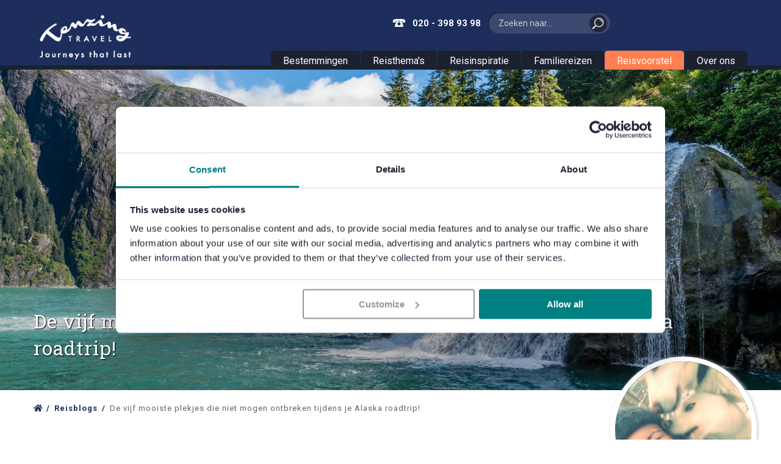

--- FILE ---
content_type: text/html; charset=UTF-8
request_url: https://www.tenzingtravel.nl/reisblog/noord-amerika/amerika/de-vijf-mooiste-plekjes-die-niet-mogen-ontbreken-tijdens-je-alaska-roadtrip/
body_size: 17005
content:
<!DOCTYPE html>
<html lang="nl">
<head>
<!-- Google Tag Manager -->
<script>
(function(w,d,s,l,i){
w[l]=w[l]||[];
w[l].push({'gtm.start': new Date().getTime(), event:'gtm.js'});
var f=d.getElementsByTagName(s)[0],
j=d.createElement(s),
dl=l!='dataLayer' ? '&l='+l : '';
j.async = true;
j.src = 'https://sst.tenzingtravel.nl/gtm.js?id=' + i + dl;
f.parentNode.insertBefore(j, f);
})(window,document,'script','dataLayer','GTM-THX49NL7');
</script>
<!-- End Google Tag Manager -->
<!-- Hotjar Tracking Code for Tenzing Travel --> <script> (function(h,o,t,j,a,r){ h.hj=h.hj||function(){(h.hj.q=h.hj.q||[]).push(arguments)}; h._hjSettings={hjid:3751049,hjsv:6}; a=o.getElementsByTagName('head')[0]; r=o.createElement('script');r.async=1; r.src=t+h._hjSettings.hjid+j+h._hjSettings.hjsv; a.appendChild(r); })(window,document,'https://static.hotjar.com/c/hotjar-','.js?sv='); </script>
<script>
window.dataLayer = window.dataLayer || [];
function gtag(object){dataLayer.push(object);}
function gtags(){dataLayer.push(arguments);}
</script>
<script data-cookieconsent="ignore">
gtags("consent", "default", {
ad_storage: "denied",
ad_personalization: "denied",
ad_user_data: "denied",
analytics_storage: "denied",
wait_for_update: 2000
});
</script>
<script>
gtag({event: 'page', page_type: 'blog'});
</script>
<title>De vijf mooiste plekjes die niet mogen ontbreken tijdens je Alaska roadtrip! | Reisblog | Tenzing Travel</title>
<link rel="stylesheet" type="text/css" rel="preload" as="style" href="https://www.tenzingtravel.nl/assets/themes/tenzing-theme/dist/css/app.css?t=7820982374222922222">
<meta name="viewport" content="width=device-width, initial-scale=1.0">
<link rel="preconnect" href="https://fonts.gstatic.com">
<link rel="icon" type="image/png" href="https://www.tenzingtravel.nl/assets/themes/tenzing-theme/src/img/favicon.png">
<link href="https://fonts.googleapis.com/css2?family=Roboto+Slab:wght@300;400;500;600;700;900&family=Roboto:ital,wght@0,300;0,400;0,500;0,700;0,900;1,300;1,400;1,500&display=swap" rel="preload" as="style" onload="this.onload=null;this.rel='stylesheet'">
<noscript>
<link href="https://fonts.googleapis.com/css2?family=Roboto+Slab:wght@300;400;500;600;700;900&family=Roboto:ital,wght@0,300;0,400;0,500;0,700;0,900;1,300;1,400;1,500&display=swap" rel="stylesheet" type="text/css"/>
</noscript>
<meta name='robots' content='index, follow, max-image-preview:large, max-snippet:-1, max-video-preview:-1' />
<style>img:is([sizes="auto" i], [sizes^="auto," i]) { contain-intrinsic-size: 3000px 1500px }</style>
<!-- This site is optimized with the Yoast SEO Premium plugin v22.5 (Yoast SEO v24.5) - https://yoast.com/wordpress/plugins/seo/ -->
<meta name="description" content="Wil jij op roadtrip naar Alaska? Reisspecialist Daisy ging je voor en kent de mooiste plekjes. Lees er meer over in haar reisblog." />
<link rel="canonical" href="https://www.tenzingtravel.nl/reisblog/noord-amerika/amerika/de-vijf-mooiste-plekjes-die-niet-mogen-ontbreken-tijdens-je-alaska-roadtrip/" />
<meta property="og:locale" content="nl_NL" />
<meta property="og:type" content="article" />
<meta property="og:title" content="De vijf mooiste plekjes die niet mogen ontbreken tijdens je Alaska roadtrip!" />
<meta property="og:description" content="Wil jij op roadtrip naar Alaska? Reisspecialist Daisy ging je voor en kent de mooiste plekjes. Lees er meer over in haar reisblog." />
<meta property="og:url" content="https://www.tenzingtravel.nl/reisblog/noord-amerika/amerika/de-vijf-mooiste-plekjes-die-niet-mogen-ontbreken-tijdens-je-alaska-roadtrip/" />
<meta property="og:site_name" content="Tenzing Travel" />
<meta property="article:modified_time" content="2024-03-11T16:14:22+00:00" />
<meta name="twitter:card" content="summary_large_image" />
<meta name="twitter:label1" content="Est. reading time" />
<meta name="twitter:data1" content="1 minuut" />
<script type="application/ld+json" class="yoast-schema-graph">{"@context":"https://schema.org","@graph":[{"@type":"WebPage","@id":"https://www.tenzingtravel.nl/reisblog/noord-amerika/amerika/de-vijf-mooiste-plekjes-die-niet-mogen-ontbreken-tijdens-je-alaska-roadtrip/","url":"https://www.tenzingtravel.nl/reisblog/noord-amerika/amerika/de-vijf-mooiste-plekjes-die-niet-mogen-ontbreken-tijdens-je-alaska-roadtrip/","name":"De vijf mooiste plekjes die niet mogen ontbreken tijdens je Alaska roadtrip! | Reisblog | Tenzing Travel","isPartOf":{"@id":"https://www.tenzingtravel.nl/#website"},"datePublished":"2023-09-26T13:52:09+00:00","dateModified":"2024-03-11T16:14:22+00:00","description":"Wil jij op roadtrip naar Alaska? Reisspecialist Daisy ging je voor en kent de mooiste plekjes. Lees er meer over in haar reisblog.","breadcrumb":{"@id":"https://www.tenzingtravel.nl/reisblog/noord-amerika/amerika/de-vijf-mooiste-plekjes-die-niet-mogen-ontbreken-tijdens-je-alaska-roadtrip/#breadcrumb"},"inLanguage":"nl","potentialAction":[{"@type":"ReadAction","target":["https://www.tenzingtravel.nl/reisblog/noord-amerika/amerika/de-vijf-mooiste-plekjes-die-niet-mogen-ontbreken-tijdens-je-alaska-roadtrip/"]}]},{"@type":"BreadcrumbList","@id":"https://www.tenzingtravel.nl/reisblog/noord-amerika/amerika/de-vijf-mooiste-plekjes-die-niet-mogen-ontbreken-tijdens-je-alaska-roadtrip/#breadcrumb","itemListElement":[{"@type":"ListItem","position":1,"name":"Home","item":"https://www.tenzingtravel.nl/"},{"@type":"ListItem","position":2,"name":"Reisblogs","item":"https://www.tenzingtravel.nl/reisblog/"},{"@type":"ListItem","position":3,"name":"De vijf mooiste plekjes die niet mogen ontbreken tijdens je Alaska roadtrip!"}]},{"@type":"WebSite","@id":"https://www.tenzingtravel.nl/#website","url":"https://www.tenzingtravel.nl/","name":"Tenzing Travel","description":"","potentialAction":[{"@type":"SearchAction","target":{"@type":"EntryPoint","urlTemplate":"https://www.tenzingtravel.nl/?s={search_term_string}"},"query-input":{"@type":"PropertyValueSpecification","valueRequired":true,"valueName":"search_term_string"}}],"inLanguage":"nl"}]}</script>
<!-- / Yoast SEO Premium plugin. -->
<style id='classic-theme-styles-inline-css' type='text/css'>
/*! This file is auto-generated */
.wp-block-button__link{color:#fff;background-color:#32373c;border-radius:9999px;box-shadow:none;text-decoration:none;padding:calc(.667em + 2px) calc(1.333em + 2px);font-size:1.125em}.wp-block-file__button{background:#32373c;color:#fff;text-decoration:none}
</style>
<style id='global-styles-inline-css' type='text/css'>
:root{--wp--preset--aspect-ratio--square: 1;--wp--preset--aspect-ratio--4-3: 4/3;--wp--preset--aspect-ratio--3-4: 3/4;--wp--preset--aspect-ratio--3-2: 3/2;--wp--preset--aspect-ratio--2-3: 2/3;--wp--preset--aspect-ratio--16-9: 16/9;--wp--preset--aspect-ratio--9-16: 9/16;--wp--preset--color--black: #000000;--wp--preset--color--cyan-bluish-gray: #abb8c3;--wp--preset--color--white: #ffffff;--wp--preset--color--pale-pink: #f78da7;--wp--preset--color--vivid-red: #cf2e2e;--wp--preset--color--luminous-vivid-orange: #ff6900;--wp--preset--color--luminous-vivid-amber: #fcb900;--wp--preset--color--light-green-cyan: #7bdcb5;--wp--preset--color--vivid-green-cyan: #00d084;--wp--preset--color--pale-cyan-blue: #8ed1fc;--wp--preset--color--vivid-cyan-blue: #0693e3;--wp--preset--color--vivid-purple: #9b51e0;--wp--preset--gradient--vivid-cyan-blue-to-vivid-purple: linear-gradient(135deg,rgba(6,147,227,1) 0%,rgb(155,81,224) 100%);--wp--preset--gradient--light-green-cyan-to-vivid-green-cyan: linear-gradient(135deg,rgb(122,220,180) 0%,rgb(0,208,130) 100%);--wp--preset--gradient--luminous-vivid-amber-to-luminous-vivid-orange: linear-gradient(135deg,rgba(252,185,0,1) 0%,rgba(255,105,0,1) 100%);--wp--preset--gradient--luminous-vivid-orange-to-vivid-red: linear-gradient(135deg,rgba(255,105,0,1) 0%,rgb(207,46,46) 100%);--wp--preset--gradient--very-light-gray-to-cyan-bluish-gray: linear-gradient(135deg,rgb(238,238,238) 0%,rgb(169,184,195) 100%);--wp--preset--gradient--cool-to-warm-spectrum: linear-gradient(135deg,rgb(74,234,220) 0%,rgb(151,120,209) 20%,rgb(207,42,186) 40%,rgb(238,44,130) 60%,rgb(251,105,98) 80%,rgb(254,248,76) 100%);--wp--preset--gradient--blush-light-purple: linear-gradient(135deg,rgb(255,206,236) 0%,rgb(152,150,240) 100%);--wp--preset--gradient--blush-bordeaux: linear-gradient(135deg,rgb(254,205,165) 0%,rgb(254,45,45) 50%,rgb(107,0,62) 100%);--wp--preset--gradient--luminous-dusk: linear-gradient(135deg,rgb(255,203,112) 0%,rgb(199,81,192) 50%,rgb(65,88,208) 100%);--wp--preset--gradient--pale-ocean: linear-gradient(135deg,rgb(255,245,203) 0%,rgb(182,227,212) 50%,rgb(51,167,181) 100%);--wp--preset--gradient--electric-grass: linear-gradient(135deg,rgb(202,248,128) 0%,rgb(113,206,126) 100%);--wp--preset--gradient--midnight: linear-gradient(135deg,rgb(2,3,129) 0%,rgb(40,116,252) 100%);--wp--preset--font-size--small: 13px;--wp--preset--font-size--medium: 20px;--wp--preset--font-size--large: 36px;--wp--preset--font-size--x-large: 42px;--wp--preset--spacing--20: 0.44rem;--wp--preset--spacing--30: 0.67rem;--wp--preset--spacing--40: 1rem;--wp--preset--spacing--50: 1.5rem;--wp--preset--spacing--60: 2.25rem;--wp--preset--spacing--70: 3.38rem;--wp--preset--spacing--80: 5.06rem;--wp--preset--shadow--natural: 6px 6px 9px rgba(0, 0, 0, 0.2);--wp--preset--shadow--deep: 12px 12px 50px rgba(0, 0, 0, 0.4);--wp--preset--shadow--sharp: 6px 6px 0px rgba(0, 0, 0, 0.2);--wp--preset--shadow--outlined: 6px 6px 0px -3px rgba(255, 255, 255, 1), 6px 6px rgba(0, 0, 0, 1);--wp--preset--shadow--crisp: 6px 6px 0px rgba(0, 0, 0, 1);}:where(.is-layout-flex){gap: 0.5em;}:where(.is-layout-grid){gap: 0.5em;}body .is-layout-flex{display: flex;}.is-layout-flex{flex-wrap: wrap;align-items: center;}.is-layout-flex > :is(*, div){margin: 0;}body .is-layout-grid{display: grid;}.is-layout-grid > :is(*, div){margin: 0;}:where(.wp-block-columns.is-layout-flex){gap: 2em;}:where(.wp-block-columns.is-layout-grid){gap: 2em;}:where(.wp-block-post-template.is-layout-flex){gap: 1.25em;}:where(.wp-block-post-template.is-layout-grid){gap: 1.25em;}.has-black-color{color: var(--wp--preset--color--black) !important;}.has-cyan-bluish-gray-color{color: var(--wp--preset--color--cyan-bluish-gray) !important;}.has-white-color{color: var(--wp--preset--color--white) !important;}.has-pale-pink-color{color: var(--wp--preset--color--pale-pink) !important;}.has-vivid-red-color{color: var(--wp--preset--color--vivid-red) !important;}.has-luminous-vivid-orange-color{color: var(--wp--preset--color--luminous-vivid-orange) !important;}.has-luminous-vivid-amber-color{color: var(--wp--preset--color--luminous-vivid-amber) !important;}.has-light-green-cyan-color{color: var(--wp--preset--color--light-green-cyan) !important;}.has-vivid-green-cyan-color{color: var(--wp--preset--color--vivid-green-cyan) !important;}.has-pale-cyan-blue-color{color: var(--wp--preset--color--pale-cyan-blue) !important;}.has-vivid-cyan-blue-color{color: var(--wp--preset--color--vivid-cyan-blue) !important;}.has-vivid-purple-color{color: var(--wp--preset--color--vivid-purple) !important;}.has-black-background-color{background-color: var(--wp--preset--color--black) !important;}.has-cyan-bluish-gray-background-color{background-color: var(--wp--preset--color--cyan-bluish-gray) !important;}.has-white-background-color{background-color: var(--wp--preset--color--white) !important;}.has-pale-pink-background-color{background-color: var(--wp--preset--color--pale-pink) !important;}.has-vivid-red-background-color{background-color: var(--wp--preset--color--vivid-red) !important;}.has-luminous-vivid-orange-background-color{background-color: var(--wp--preset--color--luminous-vivid-orange) !important;}.has-luminous-vivid-amber-background-color{background-color: var(--wp--preset--color--luminous-vivid-amber) !important;}.has-light-green-cyan-background-color{background-color: var(--wp--preset--color--light-green-cyan) !important;}.has-vivid-green-cyan-background-color{background-color: var(--wp--preset--color--vivid-green-cyan) !important;}.has-pale-cyan-blue-background-color{background-color: var(--wp--preset--color--pale-cyan-blue) !important;}.has-vivid-cyan-blue-background-color{background-color: var(--wp--preset--color--vivid-cyan-blue) !important;}.has-vivid-purple-background-color{background-color: var(--wp--preset--color--vivid-purple) !important;}.has-black-border-color{border-color: var(--wp--preset--color--black) !important;}.has-cyan-bluish-gray-border-color{border-color: var(--wp--preset--color--cyan-bluish-gray) !important;}.has-white-border-color{border-color: var(--wp--preset--color--white) !important;}.has-pale-pink-border-color{border-color: var(--wp--preset--color--pale-pink) !important;}.has-vivid-red-border-color{border-color: var(--wp--preset--color--vivid-red) !important;}.has-luminous-vivid-orange-border-color{border-color: var(--wp--preset--color--luminous-vivid-orange) !important;}.has-luminous-vivid-amber-border-color{border-color: var(--wp--preset--color--luminous-vivid-amber) !important;}.has-light-green-cyan-border-color{border-color: var(--wp--preset--color--light-green-cyan) !important;}.has-vivid-green-cyan-border-color{border-color: var(--wp--preset--color--vivid-green-cyan) !important;}.has-pale-cyan-blue-border-color{border-color: var(--wp--preset--color--pale-cyan-blue) !important;}.has-vivid-cyan-blue-border-color{border-color: var(--wp--preset--color--vivid-cyan-blue) !important;}.has-vivid-purple-border-color{border-color: var(--wp--preset--color--vivid-purple) !important;}.has-vivid-cyan-blue-to-vivid-purple-gradient-background{background: var(--wp--preset--gradient--vivid-cyan-blue-to-vivid-purple) !important;}.has-light-green-cyan-to-vivid-green-cyan-gradient-background{background: var(--wp--preset--gradient--light-green-cyan-to-vivid-green-cyan) !important;}.has-luminous-vivid-amber-to-luminous-vivid-orange-gradient-background{background: var(--wp--preset--gradient--luminous-vivid-amber-to-luminous-vivid-orange) !important;}.has-luminous-vivid-orange-to-vivid-red-gradient-background{background: var(--wp--preset--gradient--luminous-vivid-orange-to-vivid-red) !important;}.has-very-light-gray-to-cyan-bluish-gray-gradient-background{background: var(--wp--preset--gradient--very-light-gray-to-cyan-bluish-gray) !important;}.has-cool-to-warm-spectrum-gradient-background{background: var(--wp--preset--gradient--cool-to-warm-spectrum) !important;}.has-blush-light-purple-gradient-background{background: var(--wp--preset--gradient--blush-light-purple) !important;}.has-blush-bordeaux-gradient-background{background: var(--wp--preset--gradient--blush-bordeaux) !important;}.has-luminous-dusk-gradient-background{background: var(--wp--preset--gradient--luminous-dusk) !important;}.has-pale-ocean-gradient-background{background: var(--wp--preset--gradient--pale-ocean) !important;}.has-electric-grass-gradient-background{background: var(--wp--preset--gradient--electric-grass) !important;}.has-midnight-gradient-background{background: var(--wp--preset--gradient--midnight) !important;}.has-small-font-size{font-size: var(--wp--preset--font-size--small) !important;}.has-medium-font-size{font-size: var(--wp--preset--font-size--medium) !important;}.has-large-font-size{font-size: var(--wp--preset--font-size--large) !important;}.has-x-large-font-size{font-size: var(--wp--preset--font-size--x-large) !important;}
:where(.wp-block-post-template.is-layout-flex){gap: 1.25em;}:where(.wp-block-post-template.is-layout-grid){gap: 1.25em;}
:where(.wp-block-columns.is-layout-flex){gap: 2em;}:where(.wp-block-columns.is-layout-grid){gap: 2em;}
:root :where(.wp-block-pullquote){font-size: 1.5em;line-height: 1.6;}
</style>
<link rel="https://api.w.org/" href="https://www.tenzingtravel.nl/wp-json/" /><link rel="EditURI" type="application/rsd+xml" title="RSD" href="https://www.tenzingtravel.nl/wp/xmlrpc.php?rsd" />
<meta name="generator" content="WordPress 6.7.2" />
<link rel='shortlink' href='https://www.tenzingtravel.nl/?p=24972' />
<link rel="alternate" title="oEmbed (JSON)" type="application/json+oembed" href="https://www.tenzingtravel.nl/wp-json/oembed/1.0/embed?url=https%3A%2F%2Fwww.tenzingtravel.nl%2Freisblog%2Fnoord-amerika%2Famerika%2Fde-vijf-mooiste-plekjes-die-niet-mogen-ontbreken-tijdens-je-alaska-roadtrip%2F" />
<link rel="alternate" title="oEmbed (XML)" type="text/xml+oembed" href="https://www.tenzingtravel.nl/wp-json/oembed/1.0/embed?url=https%3A%2F%2Fwww.tenzingtravel.nl%2Freisblog%2Fnoord-amerika%2Famerika%2Fde-vijf-mooiste-plekjes-die-niet-mogen-ontbreken-tijdens-je-alaska-roadtrip%2F&#038;format=xml" />
<!-- TrustBox script -->
<script type="text/javascript" src="//widget.trustpilot.com/bootstrap/v5/tp.widget.bootstrap.min.js" async></script>
<!-- End TrustBox script -->
</head>
<body class="blog-template-default single single-blog postid-24972">
<!-- Google Tag Manager (noscript) -->
<noscript>
<iframe src="https://sst.tenzingtravel.nl/ns.html?id=GTM-THX49NL7"
height="0" width="0" style="display:none;visibility:hidden"></iframe>
</noscript>
<!-- End Google Tag Manager (noscript) -->
<header>
<div class="row">
<label  for="nav-toggle" class="nav-toggle-container nav-toggle-label small-2 columns">
<i class="fas fa-bars"></i>
</label>
<div class="logo small-4 small-offset-2 medium-offset-2 large-3 large-offset-0 columns">
<a href="/">
<img src="[data-uri]"
alt="Tenzing Travel (voorheen Kuoni), specialisten in verre rondreizen.">
</a>
</div>
<a href="tel:020-3989398" class="mobile-call small-2 small-offset-1 columns">
<i class="fas fa-phone"></i>
</a>
<label for="search-toggle" class="search-toggle-container search-toggle-label small-1 columns">
<i class="fas fa-search"></i>
</label>
<!--        <div class="quality quality-icons small-1 columns">-->
<!--          <a href="--><!--" class="anvr" title="Tenzing Travel is vanzelfsprekend aangesloten bij de ANVR, het SGR en het Calamiteitenfonds."></a>-->
<!--          <a href="--><!--" class="sgr" title="Tenzing Travel is vanzelfsprekend aangesloten bij de ANVR, het SGR en het Calamiteitenfonds."></a>-->
<!--          <a href="--><!--" class="cal" title="Tenzing Travel is vanzelfsprekend aangesloten bij de ANVR, het SGR en het Calamiteitenfonds."></a>-->
<!--        </div>-->
<input type="checkbox" id="search-toggle" class="search-toggle">
<div class="header-container small-12 medium-8 large-9 columns">
<div class="row">
<div class="top-container icons small-12 medium-9 large-9 columns">
<a class="tel" href="tel:020-3989398">020 - 398 93 98</a>
<form action="/">
<input type="checkbox" id="search-toggle-desktop" class="search-toggle-desktop">
<div class="search desktop">
<input type="search" name="s" placeholder="Zoeken naar...">
<label for="search-toggle-desktop" class="icon search-icon"></label>
</div>
</form>
<form action="/">
<div class="search mobile">
<button class="icon search-icon"></button>
<input type="search" name="s" placeholder="Zoeken naar...">
</div>
</form>
</div>
<div class="quality-container quality-icons small-12 medium-3 large-3 columns">
<!-- TrustBox widget - Micro Star -->
<div class="trustpilot-widget" data-locale="nl-NL" data-template-id="5419b732fbfb950b10de65e5" data-businessunit-id="5f2f9ed100bf7300017e5df6" data-style-height="40px" data-style-width="100%" data-theme="dark">
<a href="https://nl.trustpilot.com/review/tenzingtravel.nl" target="_blank" rel="noopener">Trustpilot</a>
</div>
<!-- End TrustBox widget -->
</div>
</div>
<div class="row">
<div class="nav-container small-12 columns">
<input type="checkbox" id="nav-toggle" class="nav-toggle">
<nav>
<ul class="top-nav">
<li class="has-sub">
<span>Bestemmingen</span>
<i class="fas fa-caret-right"></i>
<ul class="menu-list innersub cont">
<li class="has-sub-sub">
<a href="/noord-amerika/"><i class="fas fa-globe-americas"></i>Noord-Amerika</a>
<i class="fas fa-caret-down"></i>
<ul id="menu-header-noord-amerika" class="menu-sublist"><li id="menu-item-365" class="menu-item menu-item-type-custom menu-item-object-custom menu-item-365"><a href="/noord-amerika/rondreizen-amerika/">Amerika</a></li>
<li id="menu-item-366" class="menu-item menu-item-type-custom menu-item-object-custom menu-item-366"><a href="/noord-amerika/canada/">Canada</a></li>
</ul>                                    </li>
<li class="has-sub-sub antarctica">
<a href="/poolgebieden/"><i class="fas fa-globe-americas"></i>Poolgebieden</a>
<i class="fas fa-caret-down"></i>
<ul id="menu-header-poolgebieden" class="menu-sublist"><li id="menu-item-19037" class="menu-item menu-item-type-custom menu-item-object-custom menu-item-19037"><a href="/poolgebieden/antarctica/">Antarctica</a></li>
<li id="menu-item-30109" class="menu-item menu-item-type-custom menu-item-object-custom menu-item-30109"><a href="/poolgebieden/spitsbergen/">Spitsbergen</a></li>
</ul>                                    </li>
<li class="has-sub-sub">
<a href="/oceanie/"><i class="fas fa-globe-asia"></i>Oceanië</a>
<i class="fas fa-caret-down"></i>
<ul id="menu-header-oceanie" class="menu-sublist"><li id="menu-item-367" class="menu-item menu-item-type-custom menu-item-object-custom menu-item-367"><a href="/oceanie/australie/">Australië</a></li>
<li id="menu-item-595" class="menu-item menu-item-type-custom menu-item-object-custom menu-item-595"><a href="/oceanie/nieuw-zeeland/">Nieuw-Zeeland</a></li>
</ul>                                    </li>
<li class="has-sub-sub">
<a href="/midden-oosten/"><i class="fas fa-globe-asia"></i>Midden-Oosten</a>
<i class="fas fa-caret-down"></i>
<ul id="menu-header-midden-oosten" class="menu-sublist"><li id="menu-item-8330" class="menu-item menu-item-type-custom menu-item-object-custom menu-item-8330"><a href="/midden-oosten/jordanie/">Jordanië</a></li>
<li id="menu-item-8331" class="menu-item menu-item-type-custom menu-item-object-custom menu-item-8331"><a href="/midden-oosten/oman/">Oman</a></li>
</ul>                                    </li>
<li class="has-sub-sub">
<a href="/azie/"><i class="fas fa-globe-asia"></i>Azië</a>
<i class="fas fa-caret-down"></i>
<ul id="menu-header-azie" class="menu-sublist"><li id="menu-item-35303" class="menu-item menu-item-type-custom menu-item-object-custom menu-item-35303"><a href="/azie/china/">China</a></li>
<li id="menu-item-368" class="menu-item menu-item-type-custom menu-item-object-custom menu-item-368"><a href="/azie/indonesie/">Indonesië</a></li>
<li id="menu-item-628" class="menu-item menu-item-type-custom menu-item-object-custom menu-item-628"><a href="/azie/japan/">Japan</a></li>
<li id="menu-item-631" class="menu-item menu-item-type-custom menu-item-object-custom menu-item-631"><a href="/azie/maleisie/">Maleisië</a></li>
<li id="menu-item-634" class="menu-item menu-item-type-custom menu-item-object-custom menu-item-634"><a href="/azie/sri-lanka/">Sri Lanka</a></li>
<li id="menu-item-636" class="menu-item menu-item-type-custom menu-item-object-custom menu-item-636"><a href="/azie/thailand/">Thailand</a></li>
<li id="menu-item-638" class="menu-item menu-item-type-custom menu-item-object-custom menu-item-638"><a href="/azie/vietnam/">Vietnam</a></li>
</ul>                                    </li>
<li class="has-sub-sub">
<a href="/afrika/" class="afr"><i class="fas fa-globe-africa"></i>Afrika</a>
<i class="fas fa-caret-down"></i>
<ul id="menu-header-afrika" class="menu-sublist"><li id="menu-item-596" class="menu-item menu-item-type-custom menu-item-object-custom menu-item-596"><a href="/afrika/botswana/">Botswana</a></li>
<li id="menu-item-597" class="menu-item menu-item-type-custom menu-item-object-custom menu-item-597"><a href="/afrika/kenia/">Kenia</a></li>
<li id="menu-item-600" class="menu-item menu-item-type-custom menu-item-object-custom menu-item-600"><a href="/afrika/namibie/">Namibië</a></li>
<li id="menu-item-602" class="menu-item menu-item-type-custom menu-item-object-custom menu-item-602"><a href="/afrika/tanzania/">Tanzania</a></li>
<li id="menu-item-604" class="menu-item menu-item-type-custom menu-item-object-custom menu-item-604"><a href="/afrika/zuid-afrika/">Zuid-Afrika</a></li>
</ul>                                    </li>
<li class="has-sub-sub europe-sub">
<a href="/europa/"><i class="fas fa-globe-europe"></i>Europa</a>
<i class="fas fa-caret-down"></i>
<ul id="menu-header-europa" class="menu-sublist"><li id="menu-item-3074" class="menu-item menu-item-type-custom menu-item-object-custom menu-item-3074"><a href="/europa/ijsland/">IJsland</a></li>
<li id="menu-item-3079" class="menu-item menu-item-type-custom menu-item-object-custom menu-item-3079"><a href="/europa/noorwegen/">Noorwegen</a></li>
<li id="menu-item-3084" class="menu-item menu-item-type-custom menu-item-object-custom menu-item-3084"><a href="/europa/zweden/">Zweden</a></li>
</ul>                                    </li>
<li class="has-sub-sub">
<a href="/latijns-amerika/" class="lat"><i class="fas fa-globe-americas"></i>Latijns-Amerika</a>
<i class="fas fa-caret-down"></i>
<ul id="menu-header-latijns-amerika" class="menu-sublist"><li id="menu-item-611" class="menu-item menu-item-type-custom menu-item-object-custom menu-item-611"><a href="/latijns-amerika/argentinie/">Argentinië</a></li>
<li id="menu-item-612" class="menu-item menu-item-type-custom menu-item-object-custom menu-item-612"><a href="/latijns-amerika/brazilie/">Brazilië</a></li>
<li id="menu-item-613" class="menu-item menu-item-type-custom menu-item-object-custom menu-item-613"><a href="/latijns-amerika/chili/">Chili</a></li>
<li id="menu-item-615" class="menu-item menu-item-type-custom menu-item-object-custom menu-item-615"><a href="/latijns-amerika/costa-rica/">Costa Rica</a></li>
<li id="menu-item-616" class="menu-item menu-item-type-custom menu-item-object-custom menu-item-616"><a href="/latijns-amerika/ecuador/">Ecuador</a></li>
<li id="menu-item-620" class="menu-item menu-item-type-custom menu-item-object-custom menu-item-620"><a href="/latijns-amerika/panama/">Panama</a></li>
<li id="menu-item-621" class="menu-item menu-item-type-custom menu-item-object-custom menu-item-621"><a href="/latijns-amerika/peru/">Peru</a></li>
</ul>                                    </li>
</ul>
</li>
<li class="has-sub">
<span>Reisthema's</span>
<i class="fas fa-caret-right"></i>
<div class="menu-list theme-menu">
<div>
<span>Thema's</span>
<ul id="menu-reisthemas" class="innersub icons"><li id="menu-item-28389" class="menu-item menu-item-type-custom menu-item-object-custom menu-item-28389"><a href="/favoriet/" class="globe">Favoriet</a></li>
<li id="menu-item-28390" class="menu-item menu-item-type-custom menu-item-object-custom menu-item-28390"><a href="/safari/" class="globe">Safarireis</a></li>
<li id="menu-item-28391" class="menu-item menu-item-type-custom menu-item-object-custom menu-item-28391"><a href="/expeditiereis/" class="globe">Expeditiereis</a></li>
<li id="menu-item-28394" class="menu-item menu-item-type-custom menu-item-object-custom menu-item-28394"><a href="/bucketlistreis/" class="globe">Bucketlistreis</a></li>
</ul>                                  </div>
<div>
<span>Reissoorten</span>
<ul id="menu-reissoorten" class="innersub icons"><li id="menu-item-32665" class="menu-item menu-item-type-custom menu-item-object-custom menu-item-32665"><a href="/autoreis/" class="globe">Autoreis</a></li>
<li id="menu-item-32666" class="menu-item menu-item-type-custom menu-item-object-custom menu-item-32666"><a href="/prive-reis/" class="globe">Privéreis</a></li>
<li id="menu-item-32667" class="menu-item menu-item-type-custom menu-item-object-custom menu-item-32667"><a href="/treinreis/" class="globe">Treinreis</a></li>
<li id="menu-item-32668" class="menu-item menu-item-type-custom menu-item-object-custom menu-item-32668"><a href="/korte-reis/" class="globe">Korte reis</a></li>
</ul>                                </div>
</li>
<li class="has-sub">
<span>Reisinspiratie</span>
<i class="fas fa-caret-right"></i>
<ul id="menu-header-inspiratie" class="menu-list innersub icons"><li id="menu-item-388" class="menu-item menu-item-type-custom menu-item-object-custom menu-item-388"><a href="/reisblog/" class="globe">Reisblogs</a></li>
<li id="menu-item-5471" class="menu-item menu-item-type-post_type menu-item-object-page menu-item-5471"><a href="https://www.tenzingtravel.nl/nieuwsbrief/" class="globe">Nieuwsbrief</a></li>
<li id="menu-item-7607" class="menu-item menu-item-type-post_type menu-item-object-page menu-item-7607"><a href="https://www.tenzingtravel.nl/instagram/" class="globe">Instagram</a></li>
<li id="menu-item-7608" class="menu-item menu-item-type-custom menu-item-object-custom menu-item-7608"><a href="https://www.facebook.com/TenzingTravel" class="globe">Facebook</a></li>
<li id="menu-item-27813" class="menu-item menu-item-type-custom menu-item-object-custom menu-item-27813"><a href="https://www.youtube.com/@tenzingtravel" class="globe">YouTube</a></li>
</ul>                            </li>
<li>
<a href="/familiereizen-travelnauts/">Familiereizen</a>
</li>
<li>
<a class="cta" href="/reisvoorstel-aanvragen/">Reisvoorstel</a>
</li>
<li class="has-sub">
<span>Over ons</span>
<i class="fas fa-caret-right"></i>
<ul id="menu-header-over-ons" class="menu-list innersub icons"><li id="menu-item-374" class="menu-item menu-item-type-post_type menu-item-object-page menu-item-374"><a href="https://www.tenzingtravel.nl/over-ons/" class="info">Over Tenzing Travel</a></li>
<li id="menu-item-375" class="menu-item menu-item-type-post_type menu-item-object-page menu-item-375"><a href="https://www.tenzingtravel.nl/contact/" class="info">Contact</a></li>
<li id="menu-item-17780" class="menu-item menu-item-type-custom menu-item-object-custom menu-item-17780"><a href="https://www.tenzingtravel.nl/reisspecialisten/" class="info">Ons team</a></li>
<li id="menu-item-6341" class="menu-item menu-item-type-post_type menu-item-object-page menu-item-6341"><a href="https://www.tenzingtravel.nl/reisvoorstel-aanvragen/" class="info">Reisvoorstel aanvragen</a></li>
<li id="menu-item-11347" class="menu-item menu-item-type-post_type menu-item-object-page menu-item-11347"><a href="https://www.tenzingtravel.nl/extra-service/" class="info">Extra service</a></li>
<li id="menu-item-20331" class="menu-item menu-item-type-post_type menu-item-object-page menu-item-20331"><a href="https://www.tenzingtravel.nl/duurzaam-reizen/" class="info">Duurzaam reizen</a></li>
<li id="menu-item-5930" class="menu-item menu-item-type-custom menu-item-object-custom menu-item-5930"><a href="/zeker-op-reis/" class="info">Zeker op reis</a></li>
<li id="menu-item-6332" class="menu-item menu-item-type-custom menu-item-object-custom menu-item-6332"><a href="/familiereizen-travelnauts/" class="info">Travelnauts</a></li>
<li id="menu-item-14821" class="menu-item menu-item-type-custom menu-item-object-custom menu-item-14821"><a href="https://www.tenzingtravel.nl/vacatures/" class="info">Vacatures</a></li>
</ul>                            </li>
</ul>
</nav>
</div>
</div>
</div>
</div>
</header>
<section class="nav-area-blog">
<span class="bg-image b-lazy" data-src="https://media.travelnauts.nl/wordpress/fullwebp/amerika-alaska-juneau-tracy-arm-fjord-waterval-is.webp" data-src-jpg="https://media.travelnauts.nl/original/original/amerika-alaska-juneau-tracy-arm-fjord-waterval-is.jpg"></span>
<div class="row">
<div class="columns small-12">
<h1 class="text-shadow">De vijf mooiste plekjes die niet mogen ontbreken tijdens je Alaska roadtrip!</h1>
</div>
</div>
</section>
<div class="breadcrumbs">
<div class="row">
<div class="columns small-12">
<ul itemscope itemtype="http://schema.org/BreadcrumbList">
<li itemprop="itemListElement" itemscope itemtype="http://schema.org/ListItem"><a href="/" itemprop="item"><i class="fas fa-home" title="Home"></i><span itemprop="name">Home</span></a><meta itemprop="position" content="1"/></li>
<li itemprop="itemListElement" itemscope itemtype="http://schema.org/ListItem"><a href="/reisblog/" itemprop="item"><span itemprop="name">Reisblogs</span></a><meta itemprop="position" content="2"/></li><li itemprop="itemListElement" itemscope itemtype="http://schema.org/ListItem"><a href="https://www.tenzingtravel.nl/reisblog/noord-amerika/amerika/de-vijf-mooiste-plekjes-die-niet-mogen-ontbreken-tijdens-je-alaska-roadtrip/" itemprop="item"><span itemprop="name">De vijf mooiste plekjes die niet mogen ontbreken tijdens je Alaska roadtrip!</span></a><meta itemprop="position" content="3"/></li>            </ul>
</div>
</div>
</div>
<section class="blog-text blog-part ul-dots">
<div class="introtext">
<div class="row">
<div class="columns small-12 medium-6 bold">
<p>Amerikanen noemen het vol bewondering: The last true frontier, de ongerepte 49e staat van Amerika. Voor velen een relatief onbekende bestemming, maar voor mij stond een <a href="https://www.tenzingtravel.nl/noord-amerika/amerika/highlights-of-alaska-yukon/">roadtrip door Alaska</a> bovenaan mijn bucketlist.<br />
Kinderen zullen direct denken aan Disney’s Brother bear, en vanuit de auto speuren naar Kenai en Koda. Maar waarschijnlijk is het eerste wat bij een volwassene op zal komen, bij het horen van Alaska, de Dalton pijpleiding en het wildlife. Ben jij in voor een avontuur? Lees dan snel verder. Reisspecialist Daisy neemt je mee in haar ervaringen om je te inspireren Alaska als volgende bestemming te kiezen voor jouw ultieme roadtrip. Zij deelt graag de vijf mooiste plekjes die tijdens een Alaska trip niet mogen ontbreken.</p>
<!--        <p class="bold">Als je aan Tanzania en Kenia denkt, dan denk je al snel aan de Grote Trek, ook wel de migratie genoemd. Een indrukwekkend schouwspel van zo'n 2 miljoen wildebeesten, zebra's en gazellen die zich tegelijkertijd over de uitgestrekte vlaktes verplaatsen. Wil je weten hoe de migratie precies werkt en hoe je de kans vergroot op het zien van dit unieke spektakel? Reisspecialist Lody zocht het voor je uit!</p>-->
</div>
<div class="columns small-12 medium-6">
<div class="specs">
<label for="">Door:</label>
<a class="writer" href="https://www.tenzingtravel.nl/reisspecialisten/daisy-busker/">Daisy Busker</a>
<br>
<label for="">Datum:</label>
<span>26 september 2023</span>
<br>
<label for="">Continent:</label>
<span>Noord-Amerika</span>
<br>
<label for="">Landen:</label>
<span>Amerika</span>
<br>
<a href="#" class="writer-img">
<img src="https://media.travelnauts.nl/square/md/Lapland-husky-tn-daisy.jpeg" alt="Reisspecialist Daisy Busker in Lapland">
</a>
</div>
</div>
</div>
</div>
<div class="blog-part blog-two-pics" data-block="1">
<div class="row">
<div class="columns small-12  no-blog-pic-right">
<h3>Roadtrip door Denali National Park</h3>            <p>&#8220;Een van de grootste nationale parken van Amerika is Denali, waar je ook de gelijknamige hoogste piek van Noord-Amerika vindt. In dit park zijn geen uitgezette wandelpaden, maar dit is de echte backcountry. Voor de minder fanatieke hikers is er de Tundra Wilderness tour per bus. Zo reis je langs de enige nationale park weg naar de Denali Backcountry Lodge met de hoop de ‘Big Five’ van Denali te spotten. Deze bestaat uit de grizzly beer, wolf, eland, rendier en de berggeit. Wil je jezelf echt trakteren? Verblijf dan een nachtje in de lodge en maak vanaf september kans om hier het noorderlicht te spotten!</p>
<div class="row">
<div class="columns small-12 medium-6">
<div class="img-container big">
<img src="https://media.travelnauts.nl/wordpress/fullwebp/Glenn_Highway_Alaska_301546.webp" alt="Glenn Highway">
</div>
</div>
<div class="columns small-12 medium-6">
<div class="img-container big">
<img src="https://media.travelnauts.nl/wordpress/full/Prince_William_Sound_Valdez_Alaska_USA_500858.jpg" alt="Prince William Sound in Valdez, Alaska">
</div>
</div>
</div>
</div>
</div>
</div>
<div class="blog-part blog-pic-right" data-block="2">
<div class="row">
<div class="columns small-12  medium-6">
<h3>Een fjordencruise vanuit Seward</h3>            <p>Niet alleen is het stadje Seward een prachtige locatie om te verblijven tijdens een roadtrip door Alaska. Het is ook de perfecte uitvalsbasis voor een onvergetelijke vaartocht door de Kenai fjorden. Je wordt getrakteerd op de fenomenale fjorden en je maakt kans op het zien van orka’s, zeeleeuwen en verschillende walvissen op weg naar de Holgate en Aialik gletsjer. Hier zie je gigantische brokken ijs van de gletsjer afbreken met een oorverdovend geluid. Nu maar hopen dat de zeehonden die luieren, op de ijsschotsen eronder, kunnen blijven liggen. Vergeet ook niet om af en toe omhoog te kijken voor een zeearend, puffin of adelaar.</p>
</div>
<div class="columns small-12 medium-6">
<div class="img-container side">
<img src="https://media.travelnauts.nl/wordpress/full/amerika-alaska-seward-fjord-is1309140666.jpg" alt="Fjord in Seward, Alaska">
</div>
</div>
</div>
</div>
<div class="blog-part blog-two-pics" data-block="3">
<div class="row">
<div class="columns small-12  no-blog-pic-right">
<h3>Neem het unieke Fairbanks ook mee tijdens de Alaska roadtrip</h3>            <p>Fairbanks is een afgelegen stad, maar juist dat maakt een verblijf hier zo uniek. Omgeven door adembenemende landschappen met bergen, rivieren en uitgestrekte bossen, is de wildernis nooit ver van je vandaan. En het is er heel geschikt voor outdoor activiteiten als wandelen, vissen en kajakken. Daarnaast mag een bezoekje aan de Chena hot springs niet ontbreken tijdens je verblijf. Zeker in de koudere maanden, na een dagje hondensleeën of ijsvissen, is het heerlijk om ‘s avonds bij te komen in een van de natuurlijke baden onder de sterrenhemel, mét kans op het noorderlicht!<br />
Voor de echte avonturiers onder ons is een  ATV-tour (All Terrain Vehicle- tour) naar de Brooks range een aanrader. En dan zijn er nog een paar dingen die je gezien moet hebben tijdens je Alaska roadtrip. Een beetje onder het mom ‘nu je er toch “dichtbij” bent’, een lange dagtour naar de Arctic circle! Maar dan ben je ook wel een geweldige ervaring rijker. De landschappen en uitzichten zijn waanzinnig! De andere must-see in de omgeving van Fairbanks is een van de uitzichtpunten van de pijpleiding die begint aan de kust van de Noordelijke ijszee. Heel indrukwekkend om te zien hoe dit heeft bijgedragen aan het Alaska van vandaag.<br />
Tot slot kan ik voor de inwendige mens Pump house restaurant aanbevelen. Dit is gelegen aan de Chena rivier en wordt regelmatig bezocht door elanden! Dus ook als je niet van de Alaskan king crab en wild salmon wilt genieten, is dit restaurant een bezoekje waard. Gewoon zitten en genieten.</p>
<div class="row">
<div class="columns small-12 medium-6">
<div class="img-container big">
<img src="https://media.travelnauts.nl/wordpress/full/amerika-alaska-fairbanks-pb-tanana-rivier.jpg" alt="Tanana Rivier, Fairbanks">
</div>
</div>
<div class="columns small-12 medium-6">
<div class="img-container big">
<img src="https://media.travelnauts.nl/wordpress/fullwebp/amerika-alaska-tanana-valley-is481772430.webp" alt="Tanana Valley in Alaska">
</div>
</div>
</div>
</div>
</div>
</div>
<div class="blog-part blog-pic-right" data-block="4">
<div class="row">
<div class="columns small-12  medium-6">
<h3>Wrangell St. Elias National Park</h3>            <p>Dit nationale park aan de grens met Canada bestaat hoofdzakelijk uit gletsjers, hoge bergtoppen en wildlife. Tel hierbij op dat het zo’n zesmaal groter is dan Yellowstone National Park in de Rockies, dan begrijp je waarom deze plek zijn bekendheid heeft verdiend. Hier is het zelfs mogelijk om bizons langs de weg te spotten. Hoewel je hier komt voor de wildernis, is een bezoek aan de dorpjes McCarthy en Kennecott zeker de moeite waard als je meer wilt leren over de historie van de kopermijnen in de omgeving. Ga je er liever wat actiever op uit, dan mag een hike op Root gletsjer niet ontbreken. Met ijscrampons loop je vanuit de Kennicott Glacier Lodge zo het ijs op! En voor de echte indrukwekkende ervaring is een flightseeing tour per vliegtuig een must. Alleen al om te ontdekken hoe enorm de gletsjers zijn. De ervaring vanuit de lucht is onvergetelijk.</p>
</div>
<div class="columns small-12 medium-6">
<div class="img-container side">
<img src="https://media.travelnauts.nl/wordpress/full/Gletsjer_Wrangell-St_Elias_Alaska_USA_500856.jpg" alt="Wrangell St. Elias Alaska">
</div>
</div>
</div>
</div>
<div class="blog-part blog-two-pics" data-block="5">
<div class="row">
<div class="columns small-12  no-blog-pic-right">
<h3>Anchorage neem je ook mee tijdens je Alaska roadtrip </h3>            <p>Veel mensen denken dat Anchorage de hoofdstad is van Alaska. Hoewel dit niet het geval is, is het wel een van de bekendste en grootste steden van de staat. Daarnaast een van de beste plekken om een eland te spotten. Met maar liefst 1500 elanden in de stad en omgeving raad ik je aan om goed op te letten op de weg! Met de auto kun je een bezoek brengen aan het Alaskan Heritage Centre. Hier kom je meer te weten over de native bewoners van Alaska. Ontzettend leerzaam en gelijk een bijdrage aan het behoud van deze culturen. Je kunt natuurlijk ook even lekker de stad ontvluchten in Kincaid park. Mijn favoriet in deze omgeving is een vlucht maken naar bijvoorbeeld de Matanuska gletsjer of een vlucht naar bijvoorbeeld Katmai National Park of Lake Clark om beren te spotten.</p>
<div class="row">
<div class="columns small-12 medium-6">
<div class="img-container big">
<img src="https://media.travelnauts.nl/wordpress/fullwebp/US5_00300_Alaska_Interi_001_14396.webp" alt="Natuur in Alaska">
</div>
</div>
<div class="columns small-12 medium-6">
<div class="img-container big">
<img src="https://media.travelnauts.nl/wordpress/fullwebp/Alaska_eland_moose_14394.webp" alt="Eland in Alaska">
</div>
</div>
</div>
</div>
</div>
</div>
<section class="archive-landenpresentaties bg-color" data-block="6">
<div class="row">
<div class="columns small-12 ul-dots uitleg">
<h3>Alaska zelf ontdekken?</h3>
<p>Ben je enthousiast geworden over het ongerepte Alaska? Doe nog meer inspiratie op voor een roadtrip door Alaska of vraag je <a href="https://www.tenzingtravel.nl/reisvoorstel-aanvragen/?reis=3639">reisvoorstel</a> vandaag nog aan! Daisy en onze andere reisspecialisten denken graag met je mee en stellen je rondreis helemaal af op jouw wensen.</p>
<p>&nbsp;</p>
<a class="button" href="/contact/">Neem contact op</a>
</div>
</div>
</section>
<!-- <div class="blog-end">
<div class="row">
<div class="columns small-12">
<p class="bold">Wil jij ook deze schitterende parken bezoeken? Bekijk dan onze <a href="">rondreizen
door West-Canada</a>!</p>
</div>
</div>
</div>
<div class="blog-credits">
<div class="row">
<div class="columns small-12">
<p>i.s.m.</p>
<img src="https://www.tenzingtravel.nl/assets/themes/tenzing-theme/src/img/brands/ottawa.jpg" alt=""
title="In samenwerking met: Ottawa">
</div>
</div>
</div> -->
</section>
  <footer>
<div class="newsletter">
<form id="form-newsletter"
action="https://www.tenzingtravel.nl/wp/wp-admin/admin-ajax.php"
data-form="Newsletter"
data-nonce="b1407614b0"
data-ajax-action="tt_mailchimp_subscribe"
data-redirect="https://www.tenzingtravel.nl/nieuwsbrief-aanvraag-bevestigen/">
<div class="row">
<div class="small-12 medium-4 columns">
<span class="block-heading">
<a href="/nieuwsbrief/">Nieuwsbrief</a>
</span>
<p>Wilt u inspiratie opdoen? Mis niets en meld u aan voor onze tweewekelijkse nieuwsbrief boordevol inspirerende video’s, tips van onze specialisten en bijzondere reizen.</p>
</div>
<div class="small-12 medium-8 columns">
<div class="fields row collapse">
<div class="small-12 medium-12 newsletter-footer-row">
<div>
<input type="text" id="newsletter-footer-firstname" name="firstname" placeholder="Voornaam">
</div>
<div>
<input type="text" id="newsletter-footer-surname" name="surname" placeholder="Achternaam">
</div>
<div>
<input class="email" type="email" id="newsletter-footer-email" name="email" placeholder="E-mailadres">
</div>
<div>
<input type="text" id="newsletter-footer-birthdate" name="birthdate" placeholder="Geboortedatum">
</div>
</div>
</div>
<div class="fields row collapse">
<div class="small-12 columns tar">
<button class="button cta" type="submit" value="submit">
Aanmelden
</button>
</div>
</div>
</div>
</div>
</form>
</div>
<div class="footer-container">
<div class="footer-links">
<div class="row">
<div class="small-12 medium-6 large-5 columns">
<div class="row">
<div class="small-6 columns">
<span class="block-heading">Algemeen</span>
<ul id="menu-footer-algemeen" class="footer_general"><li id="menu-item-411" class="menu-item menu-item-type-custom menu-item-object-custom menu-item-411"><a href="/over-ons/">Over Tenzing Travel</a></li>
<li id="menu-item-410" class="menu-item menu-item-type-custom menu-item-object-custom menu-item-410"><a href="/contact/">Contact</a></li>
<li id="menu-item-409" class="menu-item menu-item-type-custom menu-item-object-custom menu-item-409"><a href="/reisvoorstel-aanvragen/">Reisvoorstel aanvragen</a></li>
<li id="menu-item-6350" class="menu-item menu-item-type-post_type menu-item-object-page menu-item-6350"><a href="https://www.tenzingtravel.nl/zeker-op-reis/">Zeker op reis</a></li>
<li id="menu-item-6954" class="menu-item menu-item-type-custom menu-item-object-custom menu-item-6954"><a href="/extra-service/">Service</a></li>
<li id="menu-item-8598" class="menu-item menu-item-type-custom menu-item-object-custom menu-item-8598"><a href="/parkeren-bij-vliegvelden/">Parkeren bij vliegvelden</a></li>
<li id="menu-item-7465" class="menu-item menu-item-type-post_type menu-item-object-page menu-item-7465"><a href="https://www.tenzingtravel.nl/duurzaam-reizen/">Duurzaam reizen</a></li>
<li id="menu-item-407" class="menu-item menu-item-type-custom menu-item-object-custom menu-item-407"><a href="/reisblog/">Reisblog</a></li>
<li id="menu-item-412" class="menu-item menu-item-type-custom menu-item-object-custom menu-item-412"><a href="/nieuwsbrief/">Nieuwsbrief</a></li>
<li id="menu-item-5494" class="menu-item menu-item-type-post_type menu-item-object-page menu-item-5494"><a href="https://www.tenzingtravel.nl/vacatures/">Werken bij Tenzing Travel</a></li>
<li id="menu-item-413" class="menu-item menu-item-type-custom menu-item-object-custom menu-item-413"><a href="/tenzing-travel-privacy/">Privacy &#038; Cookies</a></li>
<li id="menu-item-28640" class="menu-item menu-item-type-post_type menu-item-object-page menu-item-28640"><a href="https://www.tenzingtravel.nl/disclaimer-copyright/">Disclaimer</a></li>
<li id="menu-item-7468" class="menu-item menu-item-type-post_type menu-item-object-page menu-item-7468"><a href="https://www.tenzingtravel.nl/algemene-voorwaarden/">Boekingsvoorwaarden</a></li>
</ul>              </div>
<div class="small-6 columns">
<span class="block-heading">Reissoorten</span>
<ul id="menu-footer-reissoorten" class="footer_journey-types"><li id="menu-item-28398" class="menu-item menu-item-type-custom menu-item-object-custom menu-item-28398"><a href="https://www.tenzingtravel.nl/favoriet/">Favoriet</a></li>
<li id="menu-item-7364" class="menu-item menu-item-type-custom menu-item-object-custom menu-item-7364"><a href="/autoreis/">Autoreis</a></li>
<li id="menu-item-7367" class="menu-item menu-item-type-custom menu-item-object-custom menu-item-7367"><a href="/prive-reis/">Privéreis</a></li>
<li id="menu-item-7370" class="menu-item menu-item-type-custom menu-item-object-custom menu-item-7370"><a href="/treinreis/">Treinreis</a></li>
<li id="menu-item-7366" class="menu-item menu-item-type-custom menu-item-object-custom menu-item-7366"><a href="/korte-reis/">Korte reis</a></li>
<li id="menu-item-7368" class="menu-item menu-item-type-custom menu-item-object-custom menu-item-7368"><a href="/safari/">Safarireis</a></li>
<li id="menu-item-28399" class="menu-item menu-item-type-custom menu-item-object-custom menu-item-28399"><a href="https://www.tenzingtravel.nl/expeditiereis/">Expeditiereis</a></li>
<li id="menu-item-12351" class="menu-item menu-item-type-custom menu-item-object-custom menu-item-12351"><a href="https://www.tenzingtravel.nl/bucketlistreis/">Bucketlistreis</a></li>
<li id="menu-item-7371" class="menu-item menu-item-type-custom menu-item-object-custom menu-item-7371"><a href="/rondreis/">Rondreis</a></li>
</ul>              </div>
</div>
</div>
<div class="destination-columns small-12 medium-6 large-4 large-offset-1 large-push-2 columns">
<div class="row">
<div class="small-12 columns">
<span class="block-heading">Bestemmingen</span>
<ul id="menu-footer-bestemmingen-noord-amerika" class="footer_destinations-north-america"><li id="menu-item-435" class="menu-item menu-item-type-custom menu-item-object-custom menu-item-435"><a href="/noord-amerika/rondreizen-amerika/">Rondreis Amerika</a></li>
<li id="menu-item-5653" class="menu-item menu-item-type-custom menu-item-object-custom menu-item-5653"><a href="/noord-amerika/amerika/west-amerika/">Rondreis West-Amerika</a></li>
<li id="menu-item-5654" class="menu-item menu-item-type-custom menu-item-object-custom menu-item-5654"><a href="/noord-amerika/amerika/west-amerika/zuidwest-amerika/">Rondreis Zuidwest-Amerika</a></li>
<li id="menu-item-5655" class="menu-item menu-item-type-custom menu-item-object-custom menu-item-5655"><a href="/noord-amerika/amerika/west-amerika/rocky-mountains/">Rondreis Rocky Mountains</a></li>
<li id="menu-item-5649" class="menu-item menu-item-type-custom menu-item-object-custom menu-item-5649"><a href="/noord-amerika/amerika/oost-amerika/">Rondreis Oost-Amerika</a></li>
<li id="menu-item-5652" class="menu-item menu-item-type-custom menu-item-object-custom menu-item-5652"><a href="/noord-amerika/amerika/hawaii/">Vakantie Hawaii</a></li>
<li id="menu-item-5650" class="menu-item menu-item-type-custom menu-item-object-custom menu-item-5650"><a href="/noord-amerika/amerika/florida/">Rondreis Florida</a></li>
<li id="menu-item-5651" class="menu-item menu-item-type-custom menu-item-object-custom menu-item-5651"><a href="/noord-amerika/amerika/the-deep-south/">Rondreis The Deep South</a></li>
<li id="menu-item-5648" class="menu-item menu-item-type-custom menu-item-object-custom menu-item-5648"><a href="/noord-amerika/amerika/alaska/">Rondreis Alaska</a></li>
<li id="menu-item-436" class="menu-item menu-item-type-custom menu-item-object-custom menu-item-436"><a href="/noord-amerika/canada/">Rondreis Canada</a></li>
<li id="menu-item-5643" class="menu-item menu-item-type-custom menu-item-object-custom menu-item-5643"><a href="/noord-amerika/canada/west-canada/">Rondreis West-Canada</a></li>
<li id="menu-item-5644" class="menu-item menu-item-type-custom menu-item-object-custom menu-item-5644"><a href="/noord-amerika/canada/oost-canada/">Rondreis Oost-Canada</a></li>
<li id="menu-item-5645" class="menu-item menu-item-type-custom menu-item-object-custom menu-item-5645"><a href="/noord-amerika/canada/yukon/">Rondreis Yukon</a></li>
<li id="menu-item-5646" class="menu-item menu-item-type-custom menu-item-object-custom menu-item-5646"><a href="/noord-amerika/canada/atlantic-canada/">Rondreis Atlantic Canada</a></li>
</ul>              </div>
</div>
</div>
<div class="small-12 large-2 large-pull-5 columns logos">
<span class="block-heading">Vragen?</span>
<a class="picture-expert" href="/contact/"><img class="b-lazy" data-src="https://www.tenzingtravel.nl/assets/uploads/2020/11/Anouk-200x200.jpg" data-src-jpg="https://www.tenzingtravel.nl/assets/uploads/2020/11/Anouk-200x200.jpg" alt="Onze reisadviseurs helpen u graag verder" title="Onze reisadviseurs helpen u graag verder"></a>
<a class="icon tel" href="tel:020-3989398">020 - 398 93 98</a>
<a href="/"><img class="b-lazy" data-src="https://www.tenzingtravel.nl/assets/themes/tenzing-theme/src/img/logo_tenzing_paraplu.png" data-src-jpg="https://www.tenzingtravel.nl/assets/themes/tenzing-theme/src/img/logo_tenzing_paraplu.png" alt="Tenzing Travel (voorheen Kuoni), specialisten in verre rondreizen."></a>
</div>
</div>
</div>
<div class="footer-quality">
<div class="row">
<div class="quality quality-icons small-4 columns">
<a href="https://www.tenzingtravel.nl/zeker-op-reis/" title="Tenzing Travel is vanzelfsprekend aangesloten bij de ANVR, het SGR en het Calamiteitenfonds.">
<img src="/assets/themes/tenzing-theme/src/img/anvr.png" alt="ANVR">
</a>
<a href="https://www.tenzingtravel.nl/zeker-op-reis/" title="Tenzing Travel is vanzelfsprekend aangesloten bij de ANVR, het SGR en het Calamiteitenfonds.">
<img src="/assets/themes/tenzing-theme/src/img/sgr.png" alt="SGR">
</a>
<a href="https://www.tenzingtravel.nl/zeker-op-reis/" title="Tenzing Travel is vanzelfsprekend aangesloten bij de ANVR, het SGR en het Calamiteitenfonds.">
<img src="/assets/themes/tenzing-theme/src/img/calamiteitenfonds.png" alt="Calamiteitenfonds">
</a>
</div>
<div class="review small-4 columns" style="display:flex;align-items: center;">
<!-- TrustBox widget - Micro Star -->
<div class="trustpilot-widget" data-locale="nl-NL" data-template-id="5419b732fbfb950b10de65e5" data-businessunit-id="5f2f9ed100bf7300017e5df6" data-style-height="64px" data-style-width="100%" data-theme="dark">
<a href="https://nl.trustpilot.com/review/tenzingtravel.nl" target="_blank" rel="noopener">Trustpilot</a>
</div>
<!-- End TrustBox widget -->
</div>
<div class="socials-icons small-4 columns">
<a target="_blank" href="https://www.facebook.com/TenzingTravel" class="facebook"><i class="fab fa-facebook-square" title="Bezoek Tenzing Travel op Facebook"></i></a>
<a target="_blank" href="https://www.youtube.com/@tenzingtravel" class="vimeo"><i class="fab fa-youtube-square" title="Bezoek Tenzing Travel op Youtube"></i></a>
<a target="_blank" href="https://www.instagram.com/tenzing_travel" class="insta"><i class="fab fa-instagram-square" title="Bezoek Tenzing Travel op Instagram"></i></a>
</div>
</div>
</div>
</div>
<a class="reisvoorstel-button-mobile is-reisvoorstel-button" href="/reisvoorstel-aanvragen">Reisvoorstel</a>
</footer>
<div class="pop-up-modal" data-pop-up-modal></div>
<script src="https://www.tenzingtravel.nl/assets/themes/tenzing-theme/dist/js/app-min.js?t=85222223322234113" defer></script>
</body>
</html><!-- WP Fastest Cache file was created in 0.80040097236633 seconds, on 20-01-26 21:12:46 --><!-- via php -->